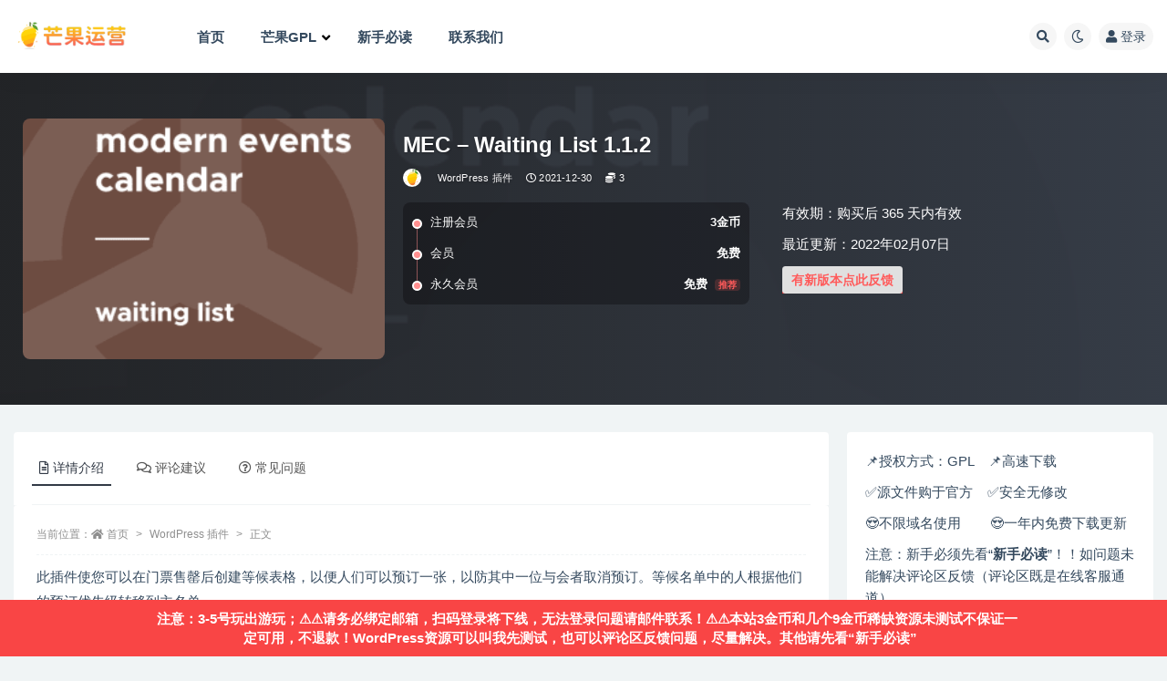

--- FILE ---
content_type: text/html; charset=UTF-8
request_url: https://mangoecom.com/mec-waiting-list/
body_size: 17261
content:
<!doctype html>
<html lang="zh-Hans">
<head>
	<meta http-equiv="Content-Type" content="text/html; charset=UTF-8">
	<meta name="viewport" content="width=device-width, initial-scale=1, minimum-scale=1, maximum-scale=1">
	<link rel="profile" href="https://gmpg.org/xfn/11">
	<title>[破解版/Nulled]MEC – Waiting List免费下载，已激活WordPress插件_芒果运营</title>
<meta name='robots' content='max-image-preview:large' />
<meta name="keywords" content="MEC Waiting List,破解版下载,免费,Modern Events Calendar,wordpress插件,">
<meta name="description" content="[破解版/Nulled] MEC – Waiting List免费下载，高级版已激活WordPress 插件，芒果电商资源站提供正版GPL公共许可授权插件、主题和源码下载，安全放心，降低您学习开发创业成本！">
<meta property="og:title" content="MEC – Waiting List 1.1.2">
<meta property="og:description" content="[破解版/Nulled] MEC – Waiting List免费下载，高级版已激活WordPress 插件，芒果电商资源站提供正版GPL公共许可授权插件、主题和源码下载，安全放心，降低您学习开发创业成本！">
<meta property="og:type" content="article">
<meta property="og:url" content="https://mangoecom.com/mec-waiting-list/">
<meta property="og:site_name" content="芒果运营">
<meta property="og:image" content="https://mangoecom.com/wp-content/uploads/2021/12/1640836468-033560701953cba.png">
<link href="https://mangoecom.com/wp-content/uploads/2021/12/1639135564-96a3be3cf272e01.jpg" rel="icon">
<style id='wp-img-auto-sizes-contain-inline-css'>
img:is([sizes=auto i],[sizes^="auto," i]){contain-intrinsic-size:3000px 1500px}
/*# sourceURL=wp-img-auto-sizes-contain-inline-css */
</style>
<link rel='stylesheet' id='fontawesome-css' href='https://mangoecom.com/wp-content/plugins/mts-wp-notification-bar/public/css/font-awesome.min.css?ver=1.2.1' media='all' />
<link rel='stylesheet' id='mts-notification-bar-css' href='https://mangoecom.com/wp-content/plugins/mts-wp-notification-bar/public/css/mts-notification-bar-public.css?ver=1.2.1' media='all' />
<style id='classic-theme-styles-inline-css'>
/*! This file is auto-generated */
.wp-block-button__link{color:#fff;background-color:#32373c;border-radius:9999px;box-shadow:none;text-decoration:none;padding:calc(.667em + 2px) calc(1.333em + 2px);font-size:1.125em}.wp-block-file__button{background:#32373c;color:#fff;text-decoration:none}
/*# sourceURL=/wp-includes/css/classic-themes.min.css */
</style>
<link rel='stylesheet' id='wp_automatic_gallery_style-css' href='https://mangoecom.com/wp-content/plugins/wp-automatic/css/wp-automatic.css?ver=1.0.0' media='all' />
<link rel='stylesheet' id='wp-ulike-css' href='https://mangoecom.com/wp-content/plugins/wp-ulike/assets/css/wp-ulike.min.css?ver=4.8.3.1' media='all' />
<style id='wp-ulike-inline-css'>
.wpulike button.wp_ulike_btn {
    margin-top: -8px;
    position: relative;
    display: inline-block;
    vertical-align: middle;
    border-radius: 0.25em;
    box-shadow: none;
    padding-top: 0em;
    padding-right: 0.5em;
    padding-bottom: 0em;
    padding-left: 0.5em;
    border: none;
    text-align: center;
    transition: none;
    cursor: pointer;
}
.wpulike-default button.wp_ulike_btn {
    color: #ff5b5b;
    background-color: #e0e0e0;
    min-height: 30px;
    min-width: 50px;
}
.wpulike-default .wp_ulike_is_liked .wp_ulike_btn {
    color: #0f9960;
}
/*# sourceURL=wp-ulike-inline-css */
</style>
<link rel='stylesheet' id='wp-ulike-pro-css' href='https://mangoecom.com/wp-content/plugins/wp-ulike-pro/public/assets/css/wp-ulike-pro.min.css?ver=2.0.0' media='all' />
<link rel='stylesheet' id='bootstrap-css' href='https://mangoecom.com/wp-content/themes/ripro-v2/assets/bootstrap/css/bootstrap.min.css?ver=4.6.0' media='all' />
<link rel='stylesheet' id='plugins-css' href='https://mangoecom.com/wp-content/themes/ripro-v2/assets/css/plugins.css?ver=1.0.0' media='all' />
<link rel='stylesheet' id='app-css' href='https://mangoecom.com/wp-content/themes/ripro-v2/assets/css/app.css?ver=1.0.0' media='all' />
<link rel='stylesheet' id='dark-css' href='https://mangoecom.com/wp-content/themes/ripro-v2/assets/css/dark.css?ver=1.0.0' media='all' />
<link rel='stylesheet' id='v2_chld-css' href='https://mangoecom.com/wp-content/themes/ripro-v2-child/child-style.css?ver=6.9' media='all' />
<link rel='stylesheet' id='csf-fa5-css' href='https://mangoecom.com/wp-content/themes/ripro-v2/assets/font-awesome/css/all.min.css?ver=5.14.0' media='all' />
<link rel='stylesheet' id='csf-fa5-v4-shims-css' href='https://mangoecom.com/wp-content/themes/ripro-v2/assets/font-awesome/css/v4-shims.min.css?ver=5.14.0' media='all' />
<link rel='stylesheet' id='ubermenu-css' href='https://mangoecom.com/wp-content/plugins/ubermenu/pro/assets/css/ubermenu.min.css?ver=3.7.8' media='all' />
<script src="https://mangoecom.com/wp-content/themes/ripro-v2/assets/js/jquery.min.js?ver=3.5.1" id="jquery-js"></script>
<script src="https://mangoecom.com/wp-content/plugins/mts-wp-notification-bar/public/js/jquery.cookie.js?ver=1.2.1" id="mtsnb-cookie-js"></script>
<script id="mts-notification-bar-js-extra">
var mtsnb_data = {"ajaxurl":"https://mangoecom.com/wp-admin/admin-ajax.php","cookies_expiry":"365","disable_impression":""};
//# sourceURL=mts-notification-bar-js-extra
</script>
<script src="https://mangoecom.com/wp-content/plugins/mts-wp-notification-bar/public/js/mts-notification-bar-public.js?ver=1.2.1" id="mts-notification-bar-js"></script>
<script src="https://mangoecom.com/wp-content/plugins/wp-automatic/js/main-front.js?ver=6.9" id="wp_automatic_gallery-js"></script>
<link rel='shortlink' href='https://mangoecom.com/?p=19872' />
<style id="ubermenu-custom-generated-css">
/** UberMenu Custom Menu Styles (Customizer) **/
/* main */
 .ubermenu-main.ubermenu-transition-fade .ubermenu-item .ubermenu-submenu-drop { margin-top:0; }
 .ubermenu-main .ubermenu-nav .ubermenu-item.ubermenu-item-level-0 > .ubermenu-target { font-weight:bold; }
 .ubermenu-main .ubermenu-item-level-0 > .ubermenu-target { color:#34495e; }
 .ubermenu.ubermenu-main .ubermenu-item-level-0:hover > .ubermenu-target, .ubermenu-main .ubermenu-item-level-0.ubermenu-active > .ubermenu-target { color:#000000; }
 .ubermenu-main .ubermenu-item-level-0.ubermenu-current-menu-item > .ubermenu-target, .ubermenu-main .ubermenu-item-level-0.ubermenu-current-menu-parent > .ubermenu-target, .ubermenu-main .ubermenu-item-level-0.ubermenu-current-menu-ancestor > .ubermenu-target { color:#000000; }
 .ubermenu-main .ubermenu-item.ubermenu-item-level-0 > .ubermenu-highlight { color:#dd3333; }
 .ubermenu-main .ubermenu-submenu.ubermenu-submenu-drop { background-color:#ffffff; }
 .ubermenu-main .ubermenu-submenu .ubermenu-highlight { color:#dd3333; }
 .ubermenu-main .ubermenu-submenu .ubermenu-item-header > .ubermenu-target:hover { color:#000000; }
 .ubermenu-main .ubermenu-submenu .ubermenu-item-header.ubermenu-current-menu-item > .ubermenu-target { color:#000000; }
 .ubermenu-main .ubermenu-item-level-0.ubermenu-has-submenu-drop > .ubermenu-target > .ubermenu-sub-indicator { color:#000000; }
 .ubermenu-main .ubermenu-submenu .ubermenu-has-submenu-drop > .ubermenu-target > .ubermenu-sub-indicator { color:#000000; }


/* Status: Loaded from Transient */

</style><style>.recentcomments a{display:inline !important;padding:0 !important;margin:0 !important;}</style><style type="text/css">.wpulike .wp_ulike_general_class{background-color:#dd3333;}.ulp-form{max-width:480px!important;}</style><link rel="icon" href="https://mangoecom.com/wp-content/uploads/2022/06/1654614366-360ea1cb5350ae7-32x32.png" sizes="32x32" />
<link rel="icon" href="https://mangoecom.com/wp-content/uploads/2022/06/1654614366-360ea1cb5350ae7-192x192.png" sizes="192x192" />
<link rel="apple-touch-icon" href="https://mangoecom.com/wp-content/uploads/2022/06/1654614366-360ea1cb5350ae7-180x180.png" />
<meta name="msapplication-TileImage" content="https://mangoecom.com/wp-content/uploads/2022/06/1654614366-360ea1cb5350ae7-270x270.png" />
		<style id="wp-custom-css">
			.ubermenu-main .ubermenu-submenu.ubermenu-submenu-drop {
    border-bottom-right-radius: 10px;
    border-bottom-left-radius: 10px;
}

/* 设置文章内链接的默认颜色 */
.entry-content a {
    color: #7489eb; /* 修改为你想要的颜色 */
}		</style>
		<style id='global-styles-inline-css'>
:root{--wp--preset--aspect-ratio--square: 1;--wp--preset--aspect-ratio--4-3: 4/3;--wp--preset--aspect-ratio--3-4: 3/4;--wp--preset--aspect-ratio--3-2: 3/2;--wp--preset--aspect-ratio--2-3: 2/3;--wp--preset--aspect-ratio--16-9: 16/9;--wp--preset--aspect-ratio--9-16: 9/16;--wp--preset--color--black: #000000;--wp--preset--color--cyan-bluish-gray: #abb8c3;--wp--preset--color--white: #ffffff;--wp--preset--color--pale-pink: #f78da7;--wp--preset--color--vivid-red: #cf2e2e;--wp--preset--color--luminous-vivid-orange: #ff6900;--wp--preset--color--luminous-vivid-amber: #fcb900;--wp--preset--color--light-green-cyan: #7bdcb5;--wp--preset--color--vivid-green-cyan: #00d084;--wp--preset--color--pale-cyan-blue: #8ed1fc;--wp--preset--color--vivid-cyan-blue: #0693e3;--wp--preset--color--vivid-purple: #9b51e0;--wp--preset--gradient--vivid-cyan-blue-to-vivid-purple: linear-gradient(135deg,rgb(6,147,227) 0%,rgb(155,81,224) 100%);--wp--preset--gradient--light-green-cyan-to-vivid-green-cyan: linear-gradient(135deg,rgb(122,220,180) 0%,rgb(0,208,130) 100%);--wp--preset--gradient--luminous-vivid-amber-to-luminous-vivid-orange: linear-gradient(135deg,rgb(252,185,0) 0%,rgb(255,105,0) 100%);--wp--preset--gradient--luminous-vivid-orange-to-vivid-red: linear-gradient(135deg,rgb(255,105,0) 0%,rgb(207,46,46) 100%);--wp--preset--gradient--very-light-gray-to-cyan-bluish-gray: linear-gradient(135deg,rgb(238,238,238) 0%,rgb(169,184,195) 100%);--wp--preset--gradient--cool-to-warm-spectrum: linear-gradient(135deg,rgb(74,234,220) 0%,rgb(151,120,209) 20%,rgb(207,42,186) 40%,rgb(238,44,130) 60%,rgb(251,105,98) 80%,rgb(254,248,76) 100%);--wp--preset--gradient--blush-light-purple: linear-gradient(135deg,rgb(255,206,236) 0%,rgb(152,150,240) 100%);--wp--preset--gradient--blush-bordeaux: linear-gradient(135deg,rgb(254,205,165) 0%,rgb(254,45,45) 50%,rgb(107,0,62) 100%);--wp--preset--gradient--luminous-dusk: linear-gradient(135deg,rgb(255,203,112) 0%,rgb(199,81,192) 50%,rgb(65,88,208) 100%);--wp--preset--gradient--pale-ocean: linear-gradient(135deg,rgb(255,245,203) 0%,rgb(182,227,212) 50%,rgb(51,167,181) 100%);--wp--preset--gradient--electric-grass: linear-gradient(135deg,rgb(202,248,128) 0%,rgb(113,206,126) 100%);--wp--preset--gradient--midnight: linear-gradient(135deg,rgb(2,3,129) 0%,rgb(40,116,252) 100%);--wp--preset--font-size--small: 13px;--wp--preset--font-size--medium: 20px;--wp--preset--font-size--large: 36px;--wp--preset--font-size--x-large: 42px;--wp--preset--spacing--20: 0.44rem;--wp--preset--spacing--30: 0.67rem;--wp--preset--spacing--40: 1rem;--wp--preset--spacing--50: 1.5rem;--wp--preset--spacing--60: 2.25rem;--wp--preset--spacing--70: 3.38rem;--wp--preset--spacing--80: 5.06rem;--wp--preset--shadow--natural: 6px 6px 9px rgba(0, 0, 0, 0.2);--wp--preset--shadow--deep: 12px 12px 50px rgba(0, 0, 0, 0.4);--wp--preset--shadow--sharp: 6px 6px 0px rgba(0, 0, 0, 0.2);--wp--preset--shadow--outlined: 6px 6px 0px -3px rgb(255, 255, 255), 6px 6px rgb(0, 0, 0);--wp--preset--shadow--crisp: 6px 6px 0px rgb(0, 0, 0);}:where(.is-layout-flex){gap: 0.5em;}:where(.is-layout-grid){gap: 0.5em;}body .is-layout-flex{display: flex;}.is-layout-flex{flex-wrap: wrap;align-items: center;}.is-layout-flex > :is(*, div){margin: 0;}body .is-layout-grid{display: grid;}.is-layout-grid > :is(*, div){margin: 0;}:where(.wp-block-columns.is-layout-flex){gap: 2em;}:where(.wp-block-columns.is-layout-grid){gap: 2em;}:where(.wp-block-post-template.is-layout-flex){gap: 1.25em;}:where(.wp-block-post-template.is-layout-grid){gap: 1.25em;}.has-black-color{color: var(--wp--preset--color--black) !important;}.has-cyan-bluish-gray-color{color: var(--wp--preset--color--cyan-bluish-gray) !important;}.has-white-color{color: var(--wp--preset--color--white) !important;}.has-pale-pink-color{color: var(--wp--preset--color--pale-pink) !important;}.has-vivid-red-color{color: var(--wp--preset--color--vivid-red) !important;}.has-luminous-vivid-orange-color{color: var(--wp--preset--color--luminous-vivid-orange) !important;}.has-luminous-vivid-amber-color{color: var(--wp--preset--color--luminous-vivid-amber) !important;}.has-light-green-cyan-color{color: var(--wp--preset--color--light-green-cyan) !important;}.has-vivid-green-cyan-color{color: var(--wp--preset--color--vivid-green-cyan) !important;}.has-pale-cyan-blue-color{color: var(--wp--preset--color--pale-cyan-blue) !important;}.has-vivid-cyan-blue-color{color: var(--wp--preset--color--vivid-cyan-blue) !important;}.has-vivid-purple-color{color: var(--wp--preset--color--vivid-purple) !important;}.has-black-background-color{background-color: var(--wp--preset--color--black) !important;}.has-cyan-bluish-gray-background-color{background-color: var(--wp--preset--color--cyan-bluish-gray) !important;}.has-white-background-color{background-color: var(--wp--preset--color--white) !important;}.has-pale-pink-background-color{background-color: var(--wp--preset--color--pale-pink) !important;}.has-vivid-red-background-color{background-color: var(--wp--preset--color--vivid-red) !important;}.has-luminous-vivid-orange-background-color{background-color: var(--wp--preset--color--luminous-vivid-orange) !important;}.has-luminous-vivid-amber-background-color{background-color: var(--wp--preset--color--luminous-vivid-amber) !important;}.has-light-green-cyan-background-color{background-color: var(--wp--preset--color--light-green-cyan) !important;}.has-vivid-green-cyan-background-color{background-color: var(--wp--preset--color--vivid-green-cyan) !important;}.has-pale-cyan-blue-background-color{background-color: var(--wp--preset--color--pale-cyan-blue) !important;}.has-vivid-cyan-blue-background-color{background-color: var(--wp--preset--color--vivid-cyan-blue) !important;}.has-vivid-purple-background-color{background-color: var(--wp--preset--color--vivid-purple) !important;}.has-black-border-color{border-color: var(--wp--preset--color--black) !important;}.has-cyan-bluish-gray-border-color{border-color: var(--wp--preset--color--cyan-bluish-gray) !important;}.has-white-border-color{border-color: var(--wp--preset--color--white) !important;}.has-pale-pink-border-color{border-color: var(--wp--preset--color--pale-pink) !important;}.has-vivid-red-border-color{border-color: var(--wp--preset--color--vivid-red) !important;}.has-luminous-vivid-orange-border-color{border-color: var(--wp--preset--color--luminous-vivid-orange) !important;}.has-luminous-vivid-amber-border-color{border-color: var(--wp--preset--color--luminous-vivid-amber) !important;}.has-light-green-cyan-border-color{border-color: var(--wp--preset--color--light-green-cyan) !important;}.has-vivid-green-cyan-border-color{border-color: var(--wp--preset--color--vivid-green-cyan) !important;}.has-pale-cyan-blue-border-color{border-color: var(--wp--preset--color--pale-cyan-blue) !important;}.has-vivid-cyan-blue-border-color{border-color: var(--wp--preset--color--vivid-cyan-blue) !important;}.has-vivid-purple-border-color{border-color: var(--wp--preset--color--vivid-purple) !important;}.has-vivid-cyan-blue-to-vivid-purple-gradient-background{background: var(--wp--preset--gradient--vivid-cyan-blue-to-vivid-purple) !important;}.has-light-green-cyan-to-vivid-green-cyan-gradient-background{background: var(--wp--preset--gradient--light-green-cyan-to-vivid-green-cyan) !important;}.has-luminous-vivid-amber-to-luminous-vivid-orange-gradient-background{background: var(--wp--preset--gradient--luminous-vivid-amber-to-luminous-vivid-orange) !important;}.has-luminous-vivid-orange-to-vivid-red-gradient-background{background: var(--wp--preset--gradient--luminous-vivid-orange-to-vivid-red) !important;}.has-very-light-gray-to-cyan-bluish-gray-gradient-background{background: var(--wp--preset--gradient--very-light-gray-to-cyan-bluish-gray) !important;}.has-cool-to-warm-spectrum-gradient-background{background: var(--wp--preset--gradient--cool-to-warm-spectrum) !important;}.has-blush-light-purple-gradient-background{background: var(--wp--preset--gradient--blush-light-purple) !important;}.has-blush-bordeaux-gradient-background{background: var(--wp--preset--gradient--blush-bordeaux) !important;}.has-luminous-dusk-gradient-background{background: var(--wp--preset--gradient--luminous-dusk) !important;}.has-pale-ocean-gradient-background{background: var(--wp--preset--gradient--pale-ocean) !important;}.has-electric-grass-gradient-background{background: var(--wp--preset--gradient--electric-grass) !important;}.has-midnight-gradient-background{background: var(--wp--preset--gradient--midnight) !important;}.has-small-font-size{font-size: var(--wp--preset--font-size--small) !important;}.has-medium-font-size{font-size: var(--wp--preset--font-size--medium) !important;}.has-large-font-size{font-size: var(--wp--preset--font-size--large) !important;}.has-x-large-font-size{font-size: var(--wp--preset--font-size--x-large) !important;}
/*# sourceURL=global-styles-inline-css */
</style>
</head>
<body class="wp-singular post-template-default single single-post postid-19872 single-format-standard wp-theme-ripro-v2 wp-child-theme-ripro-v2-child wide-screen navbar-sticky with-hero hero-none hero-shop pagination-numeric no-off-canvas sidebar-right">
<div id="app" class="site">
	
<header class="site-header">
    <div class="container">
	    <div class="navbar">
			  <div class="logo-wrapper">
          <a href="https://mangoecom.com/">
        <img class="logo regular" src="https://mangoecom.com/wp-content/uploads/2022/06/1654614125-96d6f2e7e1f705a.png" alt="芒果运营">
      </a>
    
  </div> 			
			<div class="sep"></div>
			
			<nav class="main-menu d-none d-lg-block">
			
<!-- UberMenu [Configuration:main] [Theme Loc:menu-1] [Integration:auto] -->
<button class="ubermenu-responsive-toggle ubermenu-responsive-toggle-main ubermenu-skin-none ubermenu-loc-menu-1 ubermenu-responsive-toggle-content-align-left ubermenu-responsive-toggle-align-full " tabindex="0" data-ubermenu-target="ubermenu-main-11-menu-1-2"><i class="fas fa-bars" ></i>Menu</button><nav id="ubermenu-main-11-menu-1-2" class="ubermenu ubermenu-nojs ubermenu-main ubermenu-menu-11 ubermenu-loc-menu-1 ubermenu-responsive ubermenu-responsive-default ubermenu-responsive-collapse ubermenu-horizontal ubermenu-transition-shift ubermenu-trigger-hover_intent ubermenu-skin-none  ubermenu-bar-align-full ubermenu-items-align-auto ubermenu-disable-submenu-scroll ubermenu-sub-indicators ubermenu-retractors-responsive ubermenu-submenu-indicator-closes"><ul id="ubermenu-nav-main-11-menu-1" class="ubermenu-nav" data-title="主菜单"><li id="menu-item-265" class="ubermenu-item ubermenu-item-type-custom ubermenu-item-object-custom ubermenu-item-home ubermenu-item-265 ubermenu-item-level-0 ubermenu-column ubermenu-column-auto" ><a class="ubermenu-target ubermenu-item-layout-default ubermenu-item-layout-text_only" href="https://mangoecom.com/" tabindex="0"><span class="ubermenu-target-title ubermenu-target-text">首页</span></a></li><li id="menu-item-34189" class="ubermenu-item ubermenu-item-type-custom ubermenu-item-object-custom ubermenu-item-has-children ubermenu-item-34189 ubermenu-item-level-0 ubermenu-column ubermenu-column-auto ubermenu-has-submenu-drop ubermenu-has-submenu-mega" ><a class="ubermenu-target ubermenu-item-layout-default ubermenu-item-layout-text_only" href="#" tabindex="0"><span class="ubermenu-target-title ubermenu-target-text">芒果GPL</span><i class='ubermenu-sub-indicator fas fa-angle-down'></i></a><ul  class="ubermenu-submenu ubermenu-submenu-id-34189 ubermenu-submenu-type-mega ubermenu-submenu-drop ubermenu-submenu-align-full_width ubermenu-autoclear"  ><li id="menu-item-60492" class="ubermenu-item ubermenu-item-type-post_type ubermenu-item-object-post ubermenu-item-60492 ubermenu-item-auto ubermenu-item-header ubermenu-item-level-1 ubermenu-column ubermenu-column-1-5" ><a class="ubermenu-target ubermenu-target-with-icon ubermenu-item-layout-default ubermenu-content-align-center ubermenu-item-layout-icon_left" href="https://mangoecom.com/look-for/"><i class="ubermenu-icon fas fa-pencil-alt" ></i><span class="ubermenu-target-title ubermenu-target-text">资源申请</span></a></li><li id="menu-item-281" class="ubermenu-item ubermenu-item-type-post_type ubermenu-item-object-page ubermenu-item-281 ubermenu-item-auto ubermenu-item-header ubermenu-item-level-1 ubermenu-column ubermenu-column-1-5" ><a class="ubermenu-target ubermenu-target-with-icon ubermenu-item-layout-default ubermenu-content-align-center ubermenu-item-layout-icon_left" href="https://mangoecom.com/price/"><i class="ubermenu-icon fas fa-user" ></i><span class="ubermenu-target-title ubermenu-target-text">会员</span></a></li><li id="menu-item-60494" class="ubermenu-item ubermenu-item-type-post_type ubermenu-item-object-post ubermenu-item-60494 ubermenu-item-auto ubermenu-item-header ubermenu-item-level-1 ubermenu-column ubermenu-column-1-5" ><a class="ubermenu-target ubermenu-target-with-icon ubermenu-item-layout-default ubermenu-content-align-center ubermenu-item-layout-icon_left" href="https://mangoecom.com/affiliate/"><i class="ubermenu-icon fab fa-slack" ></i><span class="ubermenu-target-title ubermenu-target-text">联盟推广</span></a></li><li id="menu-item-60508" class="ubermenu-item ubermenu-item-type-taxonomy ubermenu-item-object-post_tag ubermenu-item-60508 ubermenu-item-auto ubermenu-item-header ubermenu-item-level-1 ubermenu-column ubermenu-column-1-5" ><a class="ubermenu-target ubermenu-item-layout-default ubermenu-content-align-center ubermenu-item-layout-text_only" href="https://mangoecom.com/tag/%e7%a8%80%e7%bc%ba/"><span class="ubermenu-target-title ubermenu-target-text">稀缺资源</span></a></li><li id="menu-item-60496" class="ubermenu-item ubermenu-item-type-taxonomy ubermenu-item-object-category ubermenu-item-60496 ubermenu-item-auto ubermenu-item-header ubermenu-item-level-1 ubermenu-column ubermenu-column-1-5" ><a class="ubermenu-target ubermenu-item-layout-default ubermenu-content-align-center ubermenu-item-layout-text_only" href="https://mangoecom.com/html%e6%a8%a1%e6%9d%bf/"><span class="ubermenu-target-title ubermenu-target-text">HTML模板</span></a></li><li id="menu-item-34197" class="ubermenu-item ubermenu-item-type-taxonomy ubermenu-item-object-category ubermenu-item-34197 ubermenu-item-auto ubermenu-item-header ubermenu-item-level-1 ubermenu-column ubermenu-column-1-5" ><a class="ubermenu-target ubermenu-target-with-image ubermenu-item-layout-default ubermenu-content-align-center ubermenu-item-layout-image_above" href="https://mangoecom.com/popular/"><img class="ubermenu-image ubermenu-image-size-full" src="https://mangoecom.com/wp-content/uploads/2024/06/1718780985-f7ede3bce8e34f9.png" width="250" height="150" alt="热门wordpress主题插件推荐下载"  /><span class="ubermenu-target-title ubermenu-target-text">热门推荐</span></a></li><li id="menu-item-60497" class="ubermenu-item ubermenu-item-type-taxonomy ubermenu-item-object-category ubermenu-current-post-ancestor ubermenu-current-menu-parent ubermenu-current-post-parent ubermenu-item-60497 ubermenu-item-auto ubermenu-item-header ubermenu-item-level-1 ubermenu-column ubermenu-column-1-5" ><a class="ubermenu-target ubermenu-target-with-image ubermenu-item-layout-default ubermenu-content-align-center ubermenu-item-layout-image_above" href="https://mangoecom.com/wordpress-plugin/"><img class="ubermenu-image ubermenu-image-size-full" src="https://mangoecom.com/wp-content/uploads/2024/06/1718781010-a98b3b4e1819dd6.png" width="250" height="150" alt="wordpress插件下载"  /><span class="ubermenu-target-title ubermenu-target-text">WordPress 插件</span></a></li><li id="menu-item-60498" class="ubermenu-item ubermenu-item-type-taxonomy ubermenu-item-object-category ubermenu-item-60498 ubermenu-item-auto ubermenu-item-header ubermenu-item-level-1 ubermenu-column ubermenu-column-1-5" ><a class="ubermenu-target ubermenu-target-with-image ubermenu-item-layout-default ubermenu-content-align-center ubermenu-item-layout-image_above" href="https://mangoecom.com/wordpress-themes/"><img class="ubermenu-image ubermenu-image-size-full" src="https://mangoecom.com/wp-content/uploads/2024/06/1718781030-6e3b5a1683ae893.png" width="250" height="150" alt="wordpress主题下载"  /><span class="ubermenu-target-title ubermenu-target-text">WordPress 主题</span></a></li><li id="menu-item-60499" class="ubermenu-item ubermenu-item-type-taxonomy ubermenu-item-object-category ubermenu-item-60499 ubermenu-item-auto ubermenu-item-header ubermenu-item-level-1 ubermenu-column ubermenu-column-1-5" ><a class="ubermenu-target ubermenu-target-with-image ubermenu-item-layout-default ubermenu-content-align-center ubermenu-item-layout-image_above" href="https://mangoecom.com/shopify/"><img class="ubermenu-image ubermenu-image-size-full" src="https://mangoecom.com/wp-content/uploads/2024/06/1718781051-2b726acef363099.png" width="250" height="150" alt="shopify电商主题下载"  /><span class="ubermenu-target-title ubermenu-target-text">Shopify电商主题</span></a></li><li id="menu-item-60500" class="ubermenu-item ubermenu-item-type-taxonomy ubermenu-item-object-category ubermenu-item-60500 ubermenu-item-auto ubermenu-item-header ubermenu-item-level-1 ubermenu-column ubermenu-column-1-5" ><a class="ubermenu-target ubermenu-target-with-image ubermenu-item-layout-default ubermenu-content-align-center ubermenu-item-layout-image_above" href="https://mangoecom.com/php-source-codes/"><img class="ubermenu-image ubermenu-image-size-full" src="https://mangoecom.com/wp-content/uploads/2024/06/1718781077-9b66ccc8e0ed801.png" width="250" height="150" alt="php源码下载"  /><span class="ubermenu-target-title ubermenu-target-text">PHP&#038;App源码</span></a></li><li id="menu-item-60506" class="ubermenu-item ubermenu-item-type-custom ubermenu-item-object-ubermenu-custom ubermenu-item-60506 ubermenu-item-auto ubermenu-item-header ubermenu-item-level-1 ubermenu-column ubermenu-column-1-5" ><div class="ubermenu-content-block ubermenu-custom-content ubermenu-custom-content-padded">📌📌：本站未亲测资源不保证一定可用，所以价格低。你可以选择让我测试后再购买！具体请阅读并遵守本站规则<a href="https://mangoecom.com/notice/" target="_blank"><strong>新手必读</strong></a>，否则请不要在本站消费！
<br>
📌📌：显示要激活输入密钥什么的不重要，主要看高级功能是否可用！亲测过的资源网页中都会有简单的教程；另外网页中都会有资源官方链接，需要看官网使用教程以及demo的可以到资源官网查看！
<br>
📌📌：安装过程“缺少style文件”、“找不到有效的插件”、“无法导入demo模板”等问题在 <a href="https://mangoecom.com/notice/" target="_blank"><strong>新手必读</strong></a> 里面都有解决，请自行查阅。
<br>
📢📢：本站已发布13745多篇资源，发布量每日更新量国内Top1，感谢真金白银支持。现已开启双11促销周！</div></li></ul></li><li id="menu-item-5813" class="ubermenu-item ubermenu-item-type-post_type ubermenu-item-object-page ubermenu-item-5813 ubermenu-item-level-0 ubermenu-column ubermenu-column-auto" ><a class="ubermenu-target ubermenu-item-layout-default ubermenu-item-layout-text_only" href="https://mangoecom.com/notice/" tabindex="0"><span class="ubermenu-target-title ubermenu-target-text">新手必读</span></a></li><li id="menu-item-92724" class="ubermenu-item ubermenu-item-type-post_type ubermenu-item-object-page ubermenu-item-92724 ubermenu-item-level-0 ubermenu-column ubermenu-column-auto" ><a class="ubermenu-target ubermenu-item-layout-default ubermenu-item-layout-text_only" href="https://mangoecom.com/contact/" tabindex="0"><span class="ubermenu-target-title ubermenu-target-text">联系我们</span></a></li></ul></nav>
<!-- End UberMenu -->
			</nav>
			
			<div class="actions">
				
								<span class="btn btn-sm search-open navbar-button ml-2" rel="nofollow noopener noreferrer" data-action="omnisearch-open" data-target="#omnisearch" title="搜索"><i class="fas fa-search"></i></span>
				
				
						        <span class="btn btn-sm toggle-dark navbar-button ml-2" rel="nofollow noopener noreferrer" title="夜间模式"><i class="fa fa-moon-o"></i></span>
                                
				<!-- user navbar dropdown  -->
		        				<a class="login-btn navbar-button ml-2" rel="nofollow noopener noreferrer" href="#"><i class="fa fa-user mr-1"></i>登录</a>
								<!-- user navbar dropdown -->

                
		        <div class="burger"></div>

		        
		    </div>
		    
	    </div>
    </div>
</header>

<div class="header-gap"></div>


<div class="hero lazyload visible" data-bg="https://mangoecom.com/wp-content/uploads/2021/12/1640836468-033560701953cba.png">



<div class="hero-shop-warp">
    <div class="container-lg">
        <div class="row">
            <div class="col-lg-4 img-box">
                <img class="lazyload" data-src="https://mangoecom.com/wp-content/uploads/2021/12/1640836468-033560701953cba-300x200.png" src="[data-uri]" alt="MEC – Waiting List 1.1.2" />
                <noscript><img src="https://mangoecom.com/wp-content/uploads/2021/12/1640836468-033560701953cba-300x200.png" alt="MEC – Waiting List 1.1.2" /></noscript>
            </div>
            <div class="col-lg-8 info-box">
                <header class="entry-header">
<h1 class="entry-title">MEC – Waiting List 1.1.2</h1>          <div class="entry-meta">
            
                          <span class="meta-author">
                <a href="https://mangoecom.com/author/mango/" title="mango"><img alt='' data-src='//mangoecom.com/wp-content/uploads/1234/01/1656204699-bb9d68cb6ba135e.jpg' class='lazyload avatar avatar-96 photo' height='96' width='96' />                </a>
              </span>
                          <span class="meta-category">
                <a href="https://mangoecom.com/wordpress-plugin/" rel="category">WordPress 插件</a>
              </span>
                          <span class="meta-date">
                  <time datetime="2021-12-30T11:54:26+08:00">
                    <i class="fa fa-clock-o"></i>
                    2021-12-30                  </time>
              </span>
            <span class="meta-shhop-icon"><i class="fas fa-coins"></i> 3</span>                <span class="meta-edit"></span>
            

          </div>
        </header>

                <div class="row">
                    <div class="col-lg-6 col-12">
                        <ul class="pricing-options"><li><span>注册会员</span><b>3金币</b></li><li><span>会员</span><b>免费</b></li><li><span>永久会员</span><b>免费<small class="badge badge-danger-lighten ml-2">推荐</small></b></li></ul>                    </div>
                    <div class="col-lg-6 col-12">
                        <ul class="down-info"><li><p class="data-label">有效期：购买后 365 天内有效</p></li><li><p class="data-label">最近更新：2022年02月07日</p></li>		<div class="wpulike wpulike-default  wpulike-is-pro" ><div class="wp_ulike_general_class wp_ulike_is_restricted"><button type="button"
					aria-label="Like Button"
					data-ulike-id="19872"
					data-ulike-nonce="084c89b7c9"
					data-ulike-type="post"
					data-ulike-template="wpulike-default"
					data-ulike-display-likers=""
					data-ulike-likers-style="popover"
					class="wp_ulike_btn wp_ulike_put_text wp_post_btn_19872"><span>有新版本点此反馈</span>				</button></div></div>
	</ul>                    </div>
    
                </div>
                
                
            </div>
        </div>
    </div>
</div>
</div>	<main id="main" role="main" class="site-content">
<div class="container">
	<div class="row">
		<div class="content-column col-lg-9">
			<div class="content-area">
				


<div class="single-download-nav">
  <ul class="nav nav-pills" id="pills-tab" role="tablist">

    <li class="nav-item" role="presentation">
      <a class="nav-link active" id="pills-details-tab" data-toggle="pill" href="#pills-details" role="tab" aria-controls="pills-details" aria-selected="true"><i class="far fa-file-alt mr-1"></i>详情介绍</a>
    </li>

        <li class="nav-item" role="presentation">
      <a class="nav-link" id="pills-comments-tab" data-toggle="pill" href="#pills-comments" role="tab" aria-controls="pills-comments" aria-selected="false"><i class="fa fa-comments-o mr-1"></i>评论建议</a>
    </li>
    
        <li class="nav-item" role="presentation">
      <a class="nav-link" id="pills-faq-tab" data-toggle="pill" href="#pills-faq" role="tab" aria-controls="pills-faq" aria-selected="false"><i class="far fa-question-circle mr-1"></i>常见问题</a>
    </li>
        
  </ul>
</div>

<div class="tab-content" id="pills-tabContent">

  <div class="tab-pane fade show active" id="pills-details" role="tabpanel" aria-labelledby="pills-details-tab">
    <article id="post-19872" class="article-content post-19872 post type-post status-publish format-standard has-post-thumbnail hentry category-wordpress-plugin tag-modern-events-calendar">
      <div class="container">
                <div class="article-crumb"><ol class="breadcrumb">当前位置：<li class="home"><i class="fa fa-home"></i> <a href="https://mangoecom.com">首页</a></li><li><a href="https://mangoecom.com/wordpress-plugin/">WordPress 插件</a></li><li class="active">正文</li></ol></div>
        
        
              
        <div class="entry-wrapper">
                    <div class="entry-content u-text-format u-clearfix">
            <p>此插件使您可以在门票售罄后创建等候表格，以便人们可以预订一张，以防其中一位与会者取消预订。等候名单中的人根据他们的预订优先级转移到主名单。<br />
<i class="fa fa-home"></i><strong>官方链接：</strong><a href="https://webnus.net/modern-events-calendar/addons/waiting-list/" target="_blank" rel="nofollow noreferrer noopener">点此查看产品详情</a></p>
<div class="pt-0 d-none d-block d-xl-none d-lg-none"><aside id="header-widget-shop-down" class="widget-area"><p></p></aside></div><div class="entry-tags"><a href="https://mangoecom.com/tag/modern-events-calendar/" class="btn btn-sm btn-light mr-2" rel="tag">Modern Events Calendar</a></div>
<div class="entry-share">
	<div class="row">
		<div class="col d-none d-lg-block">
            
                            <a class="share-author" href="https://mangoecom.com/author/mango/">
                    <img alt='' data-src='//mangoecom.com/wp-content/uploads/1234/01/1656204699-bb9d68cb6ba135e.jpg' class='lazyload avatar avatar-50 photo' height='50' width='50' />mango<span class="badge badge-info-lighten" ">注册会员</span>                </a>
            			
		</div>
		<div class="col-auto mb-3 mb-lg-0">

            
			<button class="go-star-btn btn btn-sm btn-white" data-id="19872"><i class="far fa-star"></i> 收藏</button>            
			                <button class="share-poster btn btn-sm btn-white" data-id="19872" title="文章封面图"><i class="fa fa-share-alt"></i> 海报</button>
                        
            <button class="go-copy btn btn-sm btn-white" data-toggle="tooltip" data-placement="top" title="点击复制链接" data-clipboard-text="https://mangoecom.com/mec-waiting-list/"><i class="fas fa-link"></i> 链接</button>
		</div>
	</div>
</div>
          </div>
                  </div>
      </div>
    </article>
  </div>

    <div class="tab-pane fade" id="pills-comments" role="tabpanel" aria-labelledby="pills-comments-tab">
    
<div id="comments" class="entry-comments">
    	<div id="respond" class="comment-respond">
		<h3 id="reply-title" class="comment-reply-title">发表回复 <small><a rel="nofollow" id="cancel-comment-reply-link" href="/mec-waiting-list/#respond" style="display:none;">取消回复</a></small></h3><div class="comment-form"><div class="comment-must-login">您需要登录后才可以发表评论...</div><div class="form-submit"><div class="form-submit-text float-left"><a class="login-btn" href="javascript:;">登录...</a> 后才能评论</div> <input name="submit" type="submit" id="must-submit" class="submit disabled" value="发表" disabled></div></div>	</div><!-- #respond -->
		</div>
  </div>
  
    <div class="tab-pane fade" id="pills-faq" role="tabpanel" aria-labelledby="pills-faq-tab">

    <div class="accordion" id="accordionhelp">
          <div class="card">
        <div class="card-header" id="heading-0">
          <h2 class="mb-0">
            <button class="btn btn-sm btn-block text-left collapsed" type="button" data-toggle="collapse" data-target="#collapse-0" aria-expanded="false" aria-controls="collapse-0">
              资源安全吗？<span class="fa fa-plus"></span><span class="fa fa-minus"></span>
            </button>

          </h2>
        </div>
        <div id="collapse-0" class="collapse" aria-labelledby="heading-0" data-parent="#accordionhelp">
          <div class="card-body bg-primary text-white">
            本站所有wordpress资源从原作者那里购买，通过GUN通用公共许可证（GPL）授权激活，或修改破解（无恶意），本站建议放心使用，但安全问题终究是自己负责的，本站不负任何责任！如果你不接受这点，请不要购买使用。          </div>
        </div>
      </div>
          <div class="card">
        <div class="card-header" id="heading-1">
          <h2 class="mb-0">
            <button class="btn btn-sm btn-block text-left collapsed" type="button" data-toggle="collapse" data-target="#collapse-1" aria-expanded="false" aria-controls="collapse-1">
              有哪些优缺点？<span class="fa fa-plus"></span><span class="fa fa-minus"></span>
            </button>

          </h2>
        </div>
        <div id="collapse-1" class="collapse" aria-labelledby="heading-1" data-parent="#accordionhelp">
          <div class="card-body bg-primary text-white">
            优点：安全，可商用（wordpress GPL资源），永久使用，不限域名使用；缺点：更新无法在WordPress后台一键更新，具体请查看网站“新手必读”。          </div>
        </div>
      </div>
          <div class="card">
        <div class="card-header" id="heading-2">
          <h2 class="mb-0">
            <button class="btn btn-sm btn-block text-left collapsed" type="button" data-toggle="collapse" data-target="#collapse-2" aria-expanded="false" aria-controls="collapse-2">
              如何更新主题或插件？<span class="fa fa-plus"></span><span class="fa fa-minus"></span>
            </button>

          </h2>
        </div>
        <div id="collapse-2" class="collapse" aria-labelledby="heading-2" data-parent="#accordionhelp">
          <div class="card-body bg-primary text-white">
            手动更新。本站会及时更新资源，你登录你的账号下载资源包，上传更新。和安装步骤一样，最后是覆盖更新。          </div>
        </div>
      </div>
          <div class="card">
        <div class="card-header" id="heading-3">
          <h2 class="mb-0">
            <button class="btn btn-sm btn-block text-left collapsed" type="button" data-toggle="collapse" data-target="#collapse-3" aria-expanded="false" aria-controls="collapse-3">
              购买该资源后，可以退款吗？<span class="fa fa-plus"></span><span class="fa fa-minus"></span>
            </button>

          </h2>
        </div>
        <div id="collapse-3" class="collapse" aria-labelledby="heading-3" data-parent="#accordionhelp">
          <div class="card-body bg-primary text-white">
            本站虚拟产品，分未亲测和已亲测，未亲测资源价格便宜，没有任何形式退款；已亲测资源，如不能使用可评论区反馈，站长检查如确认无法使用，将退还站内金币，不现金退款！          </div>
        </div>
      </div>
          <div class="card">
        <div class="card-header" id="heading-4">
          <h2 class="mb-0">
            <button class="btn btn-sm btn-block text-left collapsed" type="button" data-toggle="collapse" data-target="#collapse-4" aria-expanded="false" aria-controls="collapse-4">
              有使用教程吗？<span class="fa fa-plus"></span><span class="fa fa-minus"></span>
            </button>

          </h2>
        </div>
        <div id="collapse-4" class="collapse" aria-labelledby="heading-4" data-parent="#accordionhelp">
          <div class="card-body bg-primary text-white">
            本站不提供使用教程，事实上，所有的主题插件，官方都有教程的，可以到官网查看名为Documentations或者Doc的页面学习。本站资源价格仅提供资源下载，不包含使用指导等售后服务，如需要可邮件联系站长付费服务。          </div>
        </div>
      </div>
        </div>
  </div>
  

</div>


    <div class="related-posts">
        <h3 class="u-border-title">相关文章</h3>
        <div class="row">
                      <div class="col-lg-6 col-12">
              <article id="post-3354" class="post post-list post-3354 type-post status-publish format-standard has-post-thumbnail hentry category-wordpress-plugin tag-modern-events-calendar">
                  <div class="entry-media"><div class="placeholder" style="padding-bottom: 66.666666666667%"><a target="_blank" href="https://mangoecom.com/webnus-modern-events-calendar-pro/" title="Webnus Modern Events Calendar Pro v7.29.0 +附件组件 WordPress 事件日历插件下载" rel="nofollow noopener noreferrer"><img class="lazyload" data-src="https://mangoecom.com/wp-content/uploads/2021/12/1639005489-9a5b7a83a0bcd7b-300x200.png" src="https://mangoecom.com/wp-content/themes/ripro-v2/assets/img/thumb-ing.gif" alt="Webnus Modern Events Calendar Pro v7.29.0 +附件组件 WordPress 事件日历插件下载" /></a></div></div>                  <div class="entry-wrapper">
                    <header class="entry-header"><h2 class="entry-title"><a target="_blank" href="https://mangoecom.com/webnus-modern-events-calendar-pro/" title="Webnus Modern Events Calendar Pro v7.29.0 +附件组件 WordPress 事件日历插件下载" rel="bookmark">Webnus Modern Events Calendar Pro v7.29.0 +附件组件 WordPress 事件日历插件下载</a></h2></header>
                                        <div class="entry-footer">          <div class="entry-meta">
            
                          <span class="meta-category">
                <a href="https://mangoecom.com/wordpress-plugin/" rel="category">WordPress 插件</a>
              </span>
                          <span class="meta-date">
                  <time datetime="2022-04-21T19:17:36+08:00">
                    <i class="fa fa-clock-o"></i>
                    2022-04-21                  </time>
              </span>
                            <span class="meta-views"><i class="fa fa-eye"></i> 3.6K</span>
            <span class="meta-shhop-icon"><i class="fas fa-coins"></i> 3</span>

          </div>
        </div>
                                    </div>
            </article>
          </div>
                      <div class="col-lg-6 col-12">
              <article id="post-19880" class="post post-list post-19880 type-post status-publish format-standard has-post-thumbnail hentry category-wordpress-plugin tag-modern-events-calendar">
                  <div class="entry-media"><div class="placeholder" style="padding-bottom: 66.666666666667%"><a target="_blank" href="https://mangoecom.com/modern-events-calendar/" title="Modern Events Calendar 6.3.0" rel="nofollow noopener noreferrer"><img class="lazyload" data-src="https://mangoecom.com/wp-content/uploads/2021/12/1640836477-cbc2dc8fd4ec524-300x200.png" src="https://mangoecom.com/wp-content/themes/ripro-v2/assets/img/thumb-ing.gif" alt="Modern Events Calendar 6.3.0" /></a></div></div>                  <div class="entry-wrapper">
                    <header class="entry-header"><h2 class="entry-title"><a target="_blank" href="https://mangoecom.com/modern-events-calendar/" title="Modern Events Calendar 6.3.0" rel="bookmark">Modern Events Calendar 6.3.0</a></h2></header>
                                        <div class="entry-footer">          <div class="entry-meta">
            
                          <span class="meta-category">
                <a href="https://mangoecom.com/wordpress-plugin/" rel="category">WordPress 插件</a>
              </span>
                          <span class="meta-date">
                  <time datetime="2021-12-30T11:54:35+08:00">
                    <i class="fa fa-clock-o"></i>
                    2021-12-30                  </time>
              </span>
                            <span class="meta-views"><i class="fa fa-eye"></i> 1.1K</span>
            <span class="meta-shhop-icon"><i class="fas fa-coins"></i> 3</span>

          </div>
        </div>
                                    </div>
            </article>
          </div>
                      <div class="col-lg-6 col-12">
              <article id="post-19878" class="post post-list post-19878 type-post status-publish format-standard has-post-thumbnail hentry category-wordpress-plugin tag-modern-events-calendar">
                  <div class="entry-media"><div class="placeholder" style="padding-bottom: 66.666666666667%"><a target="_blank" href="https://mangoecom.com/mec-zoom/" title="MEC – Zoom 1.1.1" rel="nofollow noopener noreferrer"><img class="lazyload" data-src="https://mangoecom.com/wp-content/uploads/2021/12/1640836475-15913c103a5238e-300x200.png" src="https://mangoecom.com/wp-content/themes/ripro-v2/assets/img/thumb-ing.gif" alt="MEC – Zoom 1.1.1" /></a></div></div>                  <div class="entry-wrapper">
                    <header class="entry-header"><h2 class="entry-title"><a target="_blank" href="https://mangoecom.com/mec-zoom/" title="MEC – Zoom 1.1.1" rel="bookmark">MEC – Zoom 1.1.1</a></h2></header>
                                        <div class="entry-footer">          <div class="entry-meta">
            
                          <span class="meta-category">
                <a href="https://mangoecom.com/wordpress-plugin/" rel="category">WordPress 插件</a>
              </span>
                          <span class="meta-date">
                  <time datetime="2021-12-30T11:54:33+08:00">
                    <i class="fa fa-clock-o"></i>
                    2021-12-30                  </time>
              </span>
                            <span class="meta-views"><i class="fa fa-eye"></i> 1.0K</span>
            <span class="meta-shhop-icon"><i class="fas fa-coins"></i> 3</span>

          </div>
        </div>
                                    </div>
            </article>
          </div>
                      <div class="col-lg-6 col-12">
              <article id="post-97303" class="post post-list post-97303 type-post status-publish format-standard has-post-thumbnail hentry category-wordpress-plugin">
                  <div class="entry-media"><div class="placeholder" style="padding-bottom: 66.666666666667%"><a target="_blank" href="https://mangoecom.com/flutter-complete-dating-app-for-android-ios-with-admin-panel/" title="Flutter Complete Dating App for Android &#038; iOS with Admin Panel v1.1.9 约会应用程序app源码下载" rel="nofollow noopener noreferrer"><img class="lazyload" data-src="https://mangoecom.com/wp-content/uploads/2026/02/1770021032-83f87dc2149b0c5.jpg" src="https://mangoecom.com/wp-content/themes/ripro-v2/assets/img/thumb-ing.gif" alt="Flutter Complete Dating App for Android &#038; iOS with Admin Panel v1.1.9 约会应用程序app源码下载" /></a></div></div>                  <div class="entry-wrapper">
                    <header class="entry-header"><h2 class="entry-title"><a target="_blank" href="https://mangoecom.com/flutter-complete-dating-app-for-android-ios-with-admin-panel/" title="Flutter Complete Dating App for Android &#038; iOS with Admin Panel v1.1.9 约会应用程序app源码下载" rel="bookmark">Flutter Complete Dating App for Android &#038; iOS with Admin Panel v1.1.9 约会应用程序app源码下载</a></h2></header>
                                        <div class="entry-footer">          <div class="entry-meta">
            
                          <span class="meta-category">
                <a href="https://mangoecom.com/wordpress-plugin/" rel="category">WordPress 插件</a>
              </span>
                          <span class="meta-date">
                  <time datetime="2026-02-02T16:34:38+08:00">
                    <i class="fa fa-clock-o"></i>
                    2026-02-02                  </time>
              </span>
                            <span class="meta-views"><i class="fa fa-eye"></i> 7</span>
            <span class="meta-shhop-icon"><i class="fas fa-coins"></i> 3</span>

          </div>
        </div>
                                    </div>
            </article>
          </div>
                  </div>
    </div>

			</div>
		</div>
					<div class="sidebar-column col-lg-3">
				<aside id="secondary" class="widget-area">
	<div id="text-2" class="widget widget_text">			<div class="textwidget"><p>📌授权方式：<a href="https://mangoecom.com/gpl/">GPL</a>    📌高速下载</p>
<p>✅源文件购于官方    ✅安全无修改</p>
<p>😍不限域名使用        😍一年内免费下载更新</p>
<p>注意：新手必须先看“<strong><a href="https://mangoecom.com/notice/">新手必读</a></strong>”！！如问题未能解决评论区反馈（评论区既是在线客服通道）。</p>
<p>*文中有官网链接，可查看详情或Demo。</p>
</div>
		</div><div id="media_image-4" class="widget widget_media_image"><img width="217" height="66" src="https://mangoecom.com/wp-content/uploads/2024/05/1715101041-a72ab3b3a53a0ef.jpg" class="image wp-image-58050  attachment-full size-full" alt="芒果运营购买wordpress插件主题php源码shopify主题支持的支付方式" style="max-width: 100%; height: auto;" decoding="async" loading="lazy" /></div><div id="ripro_v2_shop_down-3" class="widget ripro-v2-widget-shop-down"><div class="price"><h3><i class="fas fa-cloud-download-alt mr-1"></i>资源信息</h3></div><ul class="pricing-options"><li><span>注册会员</span><b>3金币</b></li><li><span>会员</span><b>免费</b></li><li><span>永久会员</span><b>免费<small class="badge badge-danger-lighten ml-2">推荐</small></b></li></ul><div class="async-shop-down text-center"><i class="fa fa-spinner fa-spin"></i></div><a target="_blank" rel="nofollow noopener noreferrer" href="https://mangoecom.com/price/" class="btn btn-info btn-block mt-2">充值会员</a><div class="down-info"><h5>其他信息</h5><ul class="infos"><li><p class="data-label">有效期</p><p class="info">365 天内有效</p></li><li><p class="data-label">最近更新</p><p class="info">2022年02月07日</p></li></ul></div><div class="down-help mt-2 small text-muted">下载的压缩包，先解压，找到资源zip上传安装！</div></div><div id="recent-comments-2" class="widget widget_recent_comments"><h5 class="widget-title">近期评论</h5><ul id="recentcomments"><li class="recentcomments"><span class="comment-author-link">mango</span> 发表在《<a href="https://mangoecom.com/s2w-import-shopify-to-woocommerce/#comment-6190">Import Shopify to WooCommerce（S2W） v1.4.3 – 将shopify产品导入到woocommerce商店的插件免费下载</a>》</li><li class="recentcomments"><span class="comment-author-link">mango</span> 发表在《<a href="https://mangoecom.com/the7-multi-purpose-website-building-toolkit-for-wordpress/#comment-6189">【汉化】The7 v14.2.0 破解主题– 用于 WordPress 的多功能网站构建工具包</a>》</li><li class="recentcomments"><span class="comment-author-link">mpweixin用户</span> 发表在《<a href="https://mangoecom.com/s2w-import-shopify-to-woocommerce/#comment-6188">Import Shopify to WooCommerce（S2W） v1.4.3 – 将shopify产品导入到woocommerce商店的插件免费下载</a>》</li><li class="recentcomments"><span class="comment-author-link">新用户</span> 发表在《<a href="https://mangoecom.com/66biolinks-instagram-tiktok-bio-links-url-shortener/#comment-6187">66BioLinks v64.0.0 链接集合页、网址缩短工具、二维码和网络工具（SaaS）源码下载</a>》</li><li class="recentcomments"><span class="comment-author-link">kstyle</span> 发表在《<a href="https://mangoecom.com/the7-multi-purpose-website-building-toolkit-for-wordpress/#comment-6186">【汉化】The7 v14.2.0 破解主题– 用于 WordPress 的多功能网站构建工具包</a>》</li></ul></div></aside><!-- #secondary -->
			</div>
			</div>
</div>
	</main><!-- #main -->
	
	<footer class="site-footer">
				<div class="footer-copyright d-flex text-center">
			<div class="container">
							    <p class="m-0 small">
			    	Copyright © 2021 芒果运营 ICP证: <a href="https://beian.miit.gov.cn/" target="_blank" rel="nofollow noopener">粤ICP备2021156486号</a>|<a href="https://mangoecom.com/notice/">新手必读</a>|<a href="https://mangoecom.com/privacy-policy/">隐私政策</a>|<a href="https://mangoecom.com/dmca/">DMCA</a>|<a href="https://mangoecom.com/contact/">联系我们/Contact Us</a>|<a href="https://mangoecom.com/affiliate/">联盟推广</a>|<a href="https://mangoecom.com/%e7%94%a8%e6%88%b7%e5%8d%8f%e8%ae%ae/">用户协议</a>|主题：<a href="https://ritheme.com?aff=19520" target="_blank" rel="nofollow noopener">RiPro-V5</a><b>DISCLAIMER</b>：All items listed here are developed by third-party developers & redistributed under the terms of the General Public License (GPL). Mango GPL is not affiliated or related to third-party developers or trademark owners, including WordPress, WooCommerce, WooThemes, WP Rocket, YITH, Rocketgenius, etc.				</p>
								
							</div>
		</div>

	</footer><!-- #footer -->

</div><!-- #page -->

<div class="rollbar">
		<ul class="actions">
			<li>
						<a href="https://mangoecom.com/" rel="nofollow noopener noreferrer" data-toggle="tooltip" data-html="true" data-placement="left" title="首页"><i class="fas fa-home"></i></a>
		</li>
				<li>
						<a href="https://mangoecom.com/notice/" rel="nofollow noopener noreferrer" data-toggle="tooltip" data-html="true" data-placement="left" title="新手必读"><i class="far fa-bell"></i></a>
		</li>
				<li>
						<a href="https://mangoecom.com/user?action=vip" rel="nofollow noopener noreferrer" data-toggle="tooltip" data-html="true" data-placement="left" title="VIP会员"><i class="fa fa-diamond"></i></a>
		</li>
				<li>
						<a href="https://mangoecom.com/user" rel="nofollow noopener noreferrer" data-toggle="tooltip" data-html="true" data-placement="left" title="个人中心"><i class="far fa-user"></i></a>
		</li>
			</ul>
		<div class="rollbar-item back-to-top">
		<i class="fas fa-chevron-up"></i>
	</div>
</div>
<div class="m-menubar">
		<ul>
			<li>
						<a href="https://mangoecom.com" rel="nofollow noopener noreferrer"><i class="fas fa-home"></i>首页</a>
		</li>
				<li>
						<a href="https://mangoecom.com/notice/" rel="nofollow noopener noreferrer"><i class="far fa-bell"></i>新手必读</a>
		</li>
				<li>
						<a href="https://mangoecom.com/user?action=vip" rel="nofollow noopener noreferrer"><i class="far fa-gem"></i>VIP会员</a>
		</li>
				<li>
						<a href="https://mangoecom.com/user" rel="nofollow noopener noreferrer"><i class="fas fa-user"></i>我的</a>
		</li>
				<li>
			<a href="javacript:void(0);" class="back-to-top" rel="nofollow noopener noreferrer"><i class="fas fa-chevron-up"></i>顶部<span></span></a>
		</li>
	</ul>
	</div>
<div id="omnisearch" class="omnisearch">
    <div class="container">
        <form class="omnisearch-form" method="get" action="https://mangoecom.com/">
            <div class="form-group">
                <div class="input-group input-group-merge input-group-flush">
                    <div class="input-group-prepend">
                        <span class="input-group-text"><i class="fas fa-search"></i></span>
                    </div>

					<div class="input-group-prepend d-flex align-items-center" style=" max-width: 35%; ">
                    <select  name='cat' id='omnisearch-cat' class='selectpicker'>
	<option value=''>全部</option>
	<option class="level-0" value="427">CMS</option>
	<option class="level-0" value="388">HTML模板</option>
	<option class="level-0" value="398">MAGENTO主题&amp;插件</option>
	<option class="level-0" value="375">PHP&amp;源码</option>
	<option class="level-0" value="382">Shopify电商主题</option>
	<option class="level-0" value="3">WordPress 主题</option>
	<option class="level-0" value="2">WordPress 插件</option>
	<option class="level-0" value="383">文章</option>
	<option class="level-0" value="16">流行榜</option>
</select>
				  	</div>
                    <input type="text" class="search-ajax-input form-control" name="s" value="" placeholder="输入关键词 回车搜索..." autocomplete="off">

                </div>
            </div>
        </form>
        <div class="omnisearch-suggestions">
            <div class="search-keywords">
                <a href="https://mangoecom.com/tag/code-canyon/" class="tag-cloud-link tag-link-314 tag-link-position-1" style="font-size: 14px;">CodeCanyon</a>
<a href="https://mangoecom.com/tag/css-igniter/" class="tag-cloud-link tag-link-286 tag-link-position-2" style="font-size: 14px;">CSSIgniter</a>
<a href="https://mangoecom.com/tag/easy-digital-downloads/" class="tag-cloud-link tag-link-272 tag-link-position-3" style="font-size: 14px;">Easy Digital Downloads</a>
<a href="https://mangoecom.com/html%e6%a8%a1%e6%9d%bf/" class="tag-cloud-link tag-link-388 tag-link-position-4" style="font-size: 14px;">HTML模板</a>
<a href="https://mangoecom.com/tag/mythemeshop/" class="tag-cloud-link tag-link-292 tag-link-position-5" style="font-size: 14px;">MyThemeShop</a>
<a href="https://mangoecom.com/tag/paid-memberships-pro/" class="tag-cloud-link tag-link-342 tag-link-position-6" style="font-size: 14px;">Paid Memberships Pro</a>
<a href="https://mangoecom.com/php-source-codes/php-scripts/" class="tag-cloud-link tag-link-376 tag-link-position-7" style="font-size: 14px;">PHP源码</a>
<a href="https://mangoecom.com/shopify/" class="tag-cloud-link tag-link-382 tag-link-position-8" style="font-size: 14px;">Shopify电商主题</a>
<a href="https://mangoecom.com/tag/studiopress/" class="tag-cloud-link tag-link-298 tag-link-position-9" style="font-size: 14px;">StudioPress</a>
<a href="https://mangoecom.com/tag/themeforest/" class="tag-cloud-link tag-link-300 tag-link-position-10" style="font-size: 14px;">Themeforest</a>
<a href="https://mangoecom.com/tag/woocommerce%e7%8b%ac%e7%ab%8b%e7%ab%99%e6%8f%92%e4%bb%b6/" class="tag-cloud-link tag-link-276 tag-link-position-11" style="font-size: 14px;">woocommerce独立站插件</a>
<a href="https://mangoecom.com/wordpress-themes/" class="tag-cloud-link tag-link-3 tag-link-position-12" style="font-size: 14px;">WordPress 主题</a>
<a href="https://mangoecom.com/wordpress-plugin/" class="tag-cloud-link tag-link-2 tag-link-position-13" style="font-size: 14px;">WordPress 插件</a>
<a href="https://mangoecom.com/tag/yith/" class="tag-cloud-link tag-link-278 tag-link-position-14" style="font-size: 14px;">YITH</a>
<a href="https://mangoecom.com/popular/" class="tag-cloud-link tag-link-16 tag-link-position-15" style="font-size: 14px;">流行榜</a>
<a href="https://mangoecom.com/tag/%e7%94%b5%e5%ad%90%e5%95%86%e5%8a%a1%e5%b7%a5%e5%85%b7/" class="tag-cloud-link tag-link-269 tag-link-position-16" style="font-size: 14px;">电子商务工具</a>
<a href="https://mangoecom.com/php-source-codes/app-source-codes/" class="tag-cloud-link tag-link-377 tag-link-position-17" style="font-size: 14px;">移动应用源码</a>
<a href="https://mangoecom.com/tag/%e7%a8%80%e7%bc%ba/" class="tag-cloud-link tag-link-409 tag-link-position-18" style="font-size: 14px;">稀缺</a>            </div>
                    </div>
    </div>
</div>

<div class="dimmer"></div>

<div class="off-canvas">
  <div class="canvas-close"><i class="fas fa-times"></i></div>
  <div class="mobile-menu d-block d-xl-none d-lg-none"></div>
</div>
<script type="speculationrules">
{"prefetch":[{"source":"document","where":{"and":[{"href_matches":"/*"},{"not":{"href_matches":["/wp-*.php","/wp-admin/*","/wp-content/uploads/*","/wp-content/*","/wp-content/plugins/*","/wp-content/themes/ripro-v2-child/*","/wp-content/themes/ripro-v2/*","/*\\?(.+)"]}},{"not":{"selector_matches":"a[rel~=\"nofollow\"]"}},{"not":{"selector_matches":".no-prefetch, .no-prefetch a"}}]},"eagerness":"conservative"}]}
</script>
				<div class="mtsnb mtsnb-sp-right mtsnb-button mtsnb-shown mtsnb-bottom mtsnb-fixed" id="mtsnb-89242" data-mtsnb-id="89242" style="background-color:#f94545;color:#ffffff;" data-bar-animation="" data-bar-content-animation="" data-sp-selector= "">
			<style type="text/css">
				.mtsnb { position: fixed; }
				.mtsnb .mtsnb-container { width: 1080px; font-size: 15px; font-weight: bold; line-height: 1.4}
				.mtsnb a { color: #dedede;}
				.mtsnb a:hover { color: #ffffff;}
				.mtsnb .mtsnb-button, #mtsnb-sp-selector, #mtsnb-sp-selector .mtsnb-sp-icon { color: #ffffff!important; background-color: #3071A9;}
			</style>
			<div class="mtsnb-container-outer">
				<div class="mtsnb-container mtsnb-clearfix" style="padding-top: 10px; padding-bottom: 10px; text-align: center">
										<div class="mtsnb-button-type mtsnb-content" data-mtsnb-variation="none"><span class="mtsnb-text">注意：3-5号玩出游玩；⚠️⚠️请务必绑定邮箱，扫码登录将下线，无法登录问题请邮件联系！⚠️⚠️本站3金币和几个9金币稀缺资源未测试不保证一定可用，不退款！WordPress资源可以叫我先测试，也可以评论区反馈问题，尽量解决。其他请先看“新手必读”</span><a href="" class="mtsnb-link" target=""></a></div>									</div>
							</div>
		</div>
		<script></script><script id="wp-ulike-pro-js-extra">
var UlikeProCommonConfig = {"AjaxUrl":"https://mangoecom.com/wp-admin/admin-ajax.php","Nonce":"19ca484dfc","TabSide":"top","ViewTracking":{"enabledTypes":["post"]}};
//# sourceURL=wp-ulike-pro-js-extra
</script>
<script src="https://mangoecom.com/wp-content/plugins/wp-ulike-pro/public/assets/js/wp-ulike-pro.min.js?ver=2.0.0" id="wp-ulike-pro-js"></script>
<script src="https://mangoecom.com/wp-content/themes/ripro-v2/assets/js/popper.min.js?ver=1.0.0" id="popper-js"></script>
<script src="https://mangoecom.com/wp-content/themes/ripro-v2/assets/bootstrap/js/bootstrap.min.js?ver=4.6.0" id="bootstrap-js"></script>
<script src="https://mangoecom.com/wp-content/themes/ripro-v2/assets/js/plugins.js?ver=1.0.0" id="plugins-js"></script>
<script id="app-js-extra">
var riprov2 = {"home_url":"https://mangoecom.com","admin_url":"https://mangoecom.com/wp-admin/admin-ajax.php","is_qq_captcha":"0","is_single_gallery":"0","comment_list_order":"desc","infinite_load":"\u52a0\u8f7d\u66f4\u591a","infinite_loading":"\u52a0\u8f7d\u4e2d...","site_notice":{"is":"0","auto":"0","color":"rgba(237,175,104,0.96)","html":"\u003Cdiv class=\"notify-content\"\u003E\u003Ch3\u003E\u003Ci class=\"fa fa-bell-o mr-2\"\u003E\u003C/i\u003E\u7f51\u7ad9\u91cd\u8981\u516c\u544a\u003C/h3\u003E\u003Cdiv\u003E\u4e94\u4e00\u7f51\u7ad9\u4e8b\u52a1\u63a8\u8fdf\u5904\u7406\uff0c\u4e94\u4e00\u5feb\u4e50\uff01\r\n\u003C/div\u003E\u003C/div\u003E"},"site_js_text":{"login_txt":"\u8bf7\u70b9\u51fb\u5b89\u5168\u9a8c\u8bc1","reg1_txt":"\u90ae\u7bb1\u683c\u5f0f\u9519\u8bef","reg2_txt":"\u8bf7\u70b9\u51fb\u5b89\u5168\u9a8c\u8bc1","reg3_txt":"\u7528\u6237\u540d\u5fc5\u987b\u662f\u82f1\u6587","pass_txt":"\u8bf7\u70b9\u51fb\u5b89\u5168\u9a8c\u8bc1","bind_txt":"\u8bf7\u70b9\u51fb\u9a8c\u8bc1\u6309\u94ae\u8fdb\u884c\u9a8c\u8bc1","copy_txt":" \u590d\u5236\u6210\u529f","poster_txt":"\u6d77\u62a5\u52a0\u8f7d\u5f02\u5e38","mpwx1_txt":"\u8bf7\u4f7f\u7528\u5fae\u4fe1\u626b\u7801\u767b\u5f55","mpwx2_txt":"\u5173\u6ce8\u516c\u4f17\u53f7\u5373\u53ef\u767b\u5f55\u003C/br\u003E\u4e8c\u7ef4\u7801\u6709\u6548\u671f3\u5206\u949f","pay1_txt":"\u652f\u4ed8\u5b8c\u6210","pay2_txt":"\u53d6\u6d88\u652f\u4ed8","pay3_txt":"\u652f\u4ed8\u6210\u529f","capt_txt":"\u9a8c\u8bc1\u4e2d","capt1_txt":"\u9a8c\u8bc1\u901a\u8fc7","capt2_txt":"\u9a8c\u8bc1\u5931\u8d25","prompt_txt":"\u8bf7\u8f93\u5165\u56fe\u7247URL\u5730\u5740","comment_txt":"\u63d0\u4ea4\u4e2d....","comment1_txt":"\u63d0\u4ea4\u6210\u529f"},"pay_type_html":{"html":"\u003Cdiv class=\"pay-button-box\"\u003E\u003Cdiv class=\"pay-item\" id=\"alipay\" data-type=\"1\"\u003E\u003Ci class=\"alipay\"\u003E\u003C/i\u003E\u003Cspan\u003E\u652f\u4ed8\u5b9d\u003C/span\u003E\u003C/div\u003E\u003Cdiv class=\"pay-item\" id=\"weixinpay\" data-type=\"12\"\u003E\u003Ci class=\"weixinpay\"\u003E\u003C/i\u003E\u003Cspan\u003E\u5fae\u4fe1\u652f\u4ed8\u003C/span\u003E\u003C/div\u003E\u003C/div\u003E","alipay":1,"weixinpay":12,"paypal":0,"iconpay":0},"singular_id":"19872"};
//# sourceURL=app-js-extra
</script>
<script src="https://mangoecom.com/wp-content/themes/ripro-v2/assets/js/app.js?ver=1.0.0" id="app-js"></script>
<script src="https://mangoecom.com/wp-content/themes/ripro-v2/assets/spotlight/spotlight.bundle.js?ver=0.7.0" id="spotlight-js"></script>
<script src="https://mangoecom.com/wp-content/themes/ripro-v2/assets/jarallax/jarallax.min.js?ver=1.12.5" id="jarallax-js"></script>
<script src="https://mangoecom.com/wp-content/themes/ripro-v2/assets/jarallax/jarallax-video.min.js?ver=1.0.1" id="jarallax-video-js"></script>
<script src="https://mangoecom.com/wp-includes/js/comment-reply.min.js?ver=6.9" id="comment-reply-js" async data-wp-strategy="async" fetchpriority="low"></script>
<script id="ubermenu-js-extra">
var ubermenu_data = {"remove_conflicts":"on","reposition_on_load":"off","intent_delay":"300","intent_interval":"100","intent_threshold":"7","scrollto_offset":"50","scrollto_duration":"1000","responsive_breakpoint":"959","accessible":"on","retractor_display_strategy":"responsive","touch_off_close":"on","submenu_indicator_close_mobile":"on","collapse_after_scroll":"on","v":"3.7.8","configurations":["main"],"ajax_url":"https://mangoecom.com/wp-admin/admin-ajax.php","plugin_url":"https://mangoecom.com/wp-content/plugins/ubermenu/","disable_mobile":"on","prefix_boost":"","use_core_svgs":"off","aria_role_navigation":"off","aria_nav_label":"off","aria_expanded":"off","aria_hidden":"off","aria_controls":"","aria_responsive_toggle":"off","icon_tag":"i","esc_close_mobile":"on","theme_locations":{"menu-1":"\u9876\u90e8\u4e3b\u83dc\u5355"}};
//# sourceURL=ubermenu-js-extra
</script>
<script src="https://mangoecom.com/wp-content/plugins/ubermenu/assets/js/ubermenu.min.js?ver=3.7.8" id="ubermenu-js"></script>
<script src="https://mangoecom.com/wp-includes/js/clipboard.min.js?ver=2.0.11" id="clipboard-js"></script>

<!-- 自定义js代码 统计代码 -->
<!-- 自定义js代码 统计代码 END -->

</body>
</html>
